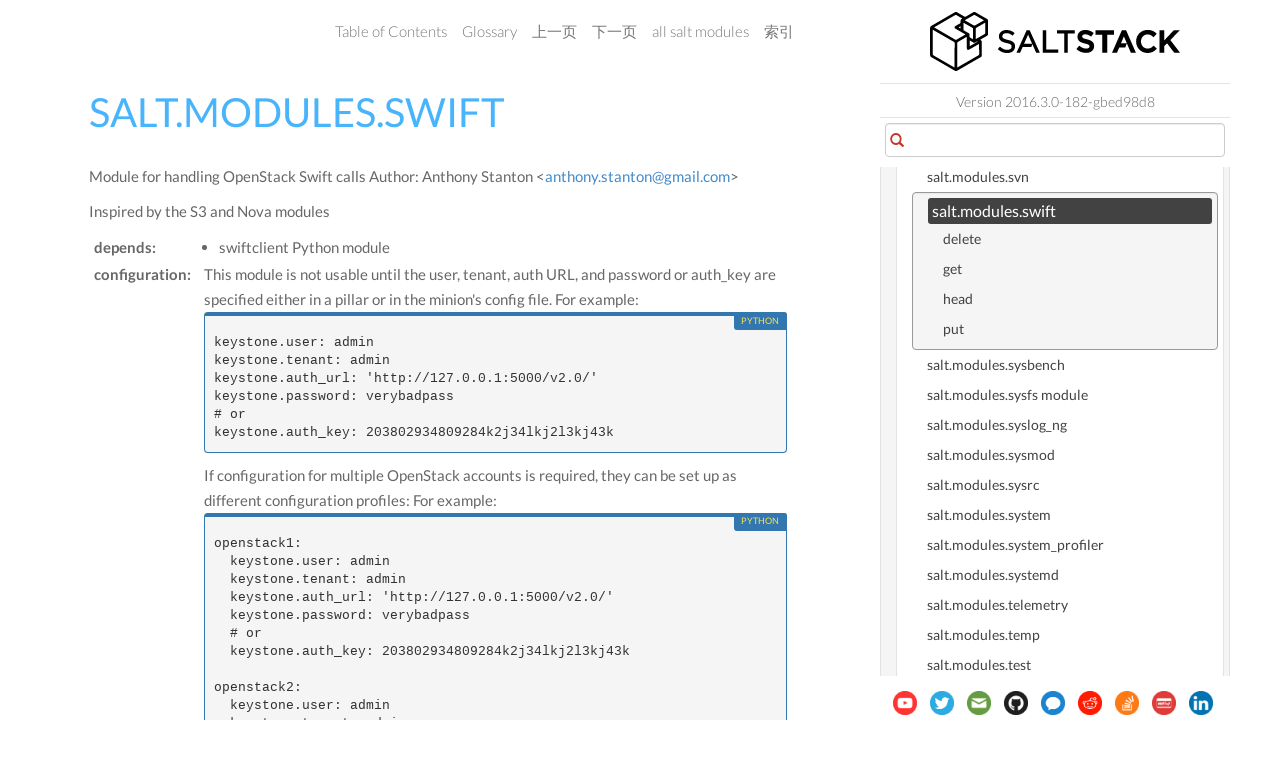

--- FILE ---
content_type: text/html; charset=utf-8
request_url: https://docs.saltstack.cn/ref/modules/all/salt.modules.swift.html
body_size: 7610
content:
<!DOCTYPE html>







<html>
    <head>
        <meta charset="utf-8">
        
        <meta http-equiv="X-UA-Compatible" content="IE=edge,chrome=1">
        <title>salt.modules.swift</title>

        <meta name="description" content="">
        <meta name="viewport" content="width=device-width, initial-scale=1.0">
        <meta name="google-site-verification" content="1Y-ojT3ndjxA9coB77iUDyXPWxeuQ3T4_r0j-QG6QHg" />

        
        <link rel="stylesheet" href="../../../_static/css/core.min.css">
        <link rel="stylesheet" href="../../../_static/css/webhelp.min_v1.4.4.css">
            <link rel="shortcut icon" href="../../../_static/favicon.ico">

        <!--[if lt IE 9]>
        <script src="../../../_static/js/respond.min.js"></script>
        <![endif]-->
        <link rel="top" title="" href="../../../index.html">
        <link rel="up" title="Full list of builtin execution modules" href="index.html">
        <link rel="next" title="salt.modules.sysbench" href="salt.modules.sysbench.html">
        <link rel="prev" title="salt.modules.svn" href="salt.modules.svn.html">
    </head>

    <body class="index">
        <!--[if lt IE 8]>
            <p>You are using an <strong>outdated</strong> browser. Please <a href="http://browsehappy.com/">upgrade your browser.</a></p>
        <![endif]-->
        <div id="wrapper">
            <div id="page-content-wrapper">
                <div class="container-fluid">
                    <div class="row">
                        <div class="col-sm-12 col-md-11 col-md-offset-1 col-lg-10 col-lg-offset-1">
                            <!--start navbar-->
                            <nav class="navbar navbar-default">
                                <div class="navbar-header">
                                    <button type="button" class="pull-left navbar-toggle collapsed" id="menu-toggle"><span class="sr-only">Toggle navigation</span>
                                        <span class="icon-bar"></span>
                                        <span class="icon-bar"></span>
                                        <span class="icon-bar"></span>
                                    </button>
                                    <ul id="header-nav" class="nav navbar-nav">
        <li>
            <a href="../../../contents.html" title="Table of Contents">Table of Contents</a>
            
        </li>
        <li>
            <a href="../../../glossary.html" title="Glossary">Glossary</a>
            
        </li>
        <li>
            <a href="salt.modules.svn.html" title="salt.modules.svn">上一页</a>
            
        </li>
        <li>
            <a href="salt.modules.sysbench.html" title="salt.modules.sysbench">下一页</a>
            
        </li>
        <li>
            <a href="../../../salt-modindex.html" title="Salt Module Index">all salt modules</a>
            
        </li>
        <li>
            <a href="../../../genindex.html" title="总目录">索引</a>
            
        </li> 

                                        

                                        
                                    </ul>
                                </div>
                            </nav>
                            <!--end navbar-->

                            

                            

                            
                            <div class="body-content">
                                
  <div class="section" id="module-salt.modules.swift">
<span id="salt-modules-swift"></span><h1>salt.modules.swift<a class="headerlink" href="#module-salt.modules.swift" title="永久链接至标题">¶</a></h1>
<p>Module for handling OpenStack Swift calls
Author: Anthony Stanton &lt;<a class="reference external" href="mailto:anthony&#46;stanton&#37;&#52;&#48;gmail&#46;com">anthony<span>&#46;</span>stanton<span>&#64;</span>gmail<span>&#46;</span>com</a>&gt;</p>
<p>Inspired by the S3 and Nova modules</p>
<table class="docutils field-list" frame="void" rules="none">
<col class="field-name" />
<col class="field-body" />
<tbody valign="top">
<tr class="field-odd field"><th class="field-name">depends:</th><td class="field-body"><ul class="first simple">
<li>swiftclient Python module</li>
</ul>
</td>
</tr>
<tr class="field-even field"><th class="field-name">configuration:</th><td class="field-body"><p class="first">This module is not usable until the user, tenant, auth URL, and password or auth_key
are specified either in a pillar or in the minion's config file.
For example:</p>
<div class="highlight-python"><div class="highlight"><pre><span></span>keystone.user: admin
keystone.tenant: admin
keystone.auth_url: &#39;http://127.0.0.1:5000/v2.0/&#39;
keystone.password: verybadpass
# or
keystone.auth_key: 203802934809284k2j34lkj2l3kj43k
</pre></div>
</div>
<p>If configuration for multiple OpenStack accounts is required, they can be
set up as different configuration profiles:
For example:</p>
<div class="highlight-python"><div class="highlight"><pre><span></span>openstack1:
  keystone.user: admin
  keystone.tenant: admin
  keystone.auth_url: &#39;http://127.0.0.1:5000/v2.0/&#39;
  keystone.password: verybadpass
  # or
  keystone.auth_key: 203802934809284k2j34lkj2l3kj43k

openstack2:
  keystone.user: admin
  keystone.tenant: admin
  keystone.auth_url: &#39;http://127.0.0.2:5000/v2.0/&#39;
  keystone.password: verybadpass
  # or
  keystone.auth_key: 303802934809284k2j34lkj2l3kj43k
</pre></div>
</div>
<p>With this configuration in place, any of the swift functions can make use of
a configuration profile by declaring it explicitly.
For example:</p>
<div class="highlight-python"><div class="highlight"><pre><span></span>salt &#39;*&#39; swift.get mycontainer myfile /tmp/file profile=openstack1
</pre></div>
</div>
<p class="last">NOTE: For Rackspace cloud files setting keystone.auth_version = 1 is recommended.</p>
</td>
</tr>
</tbody>
</table>
<dl class="function">
<dt id="salt.modules.swift.delete">
<code class="descclassname">salt.modules.swift.</code><code class="descname">delete</code><span class="sig-paren">(</span><em>cont</em>, <em>path=None</em>, <em>profile=None</em><span class="sig-paren">)</span><a class="headerlink" href="#salt.modules.swift.delete" title="永久链接至目标">¶</a></dt>
<dd><p>Delete a container, or delete an object from a container.</p>
<p>CLI Example to delete a container:</p>
<div class="highlight-python"><div class="highlight"><pre><span></span>salt myminion swift.delete mycontainer
</pre></div>
</div>
<p>CLI Example to delete an object from a container:</p>
<div class="highlight-python"><div class="highlight"><pre><span></span>salt myminion swift.delete mycontainer remoteobject
</pre></div>
</div>
</dd></dl>

<dl class="function">
<dt id="salt.modules.swift.get">
<code class="descclassname">salt.modules.swift.</code><code class="descname">get</code><span class="sig-paren">(</span><em>cont=None</em>, <em>path=None</em>, <em>local_file=None</em>, <em>return_bin=False</em>, <em>profile=None</em><span class="sig-paren">)</span><a class="headerlink" href="#salt.modules.swift.get" title="永久链接至目标">¶</a></dt>
<dd><p>List the contents of a container, or return an object from a container. Set
return_bin to True in order to retrieve an object wholesale. Otherwise,
Salt will attempt to parse an XML response.</p>
<p>CLI Example to list containers:</p>
<div class="highlight-bash"><div class="highlight"><pre><span></span>salt myminion swift.get
</pre></div>
</div>
<p>CLI Example to list the contents of a container:</p>
<div class="highlight-bash"><div class="highlight"><pre><span></span>salt myminion swift.get mycontainer
</pre></div>
</div>
<p>CLI Example to return the binary contents of an object:</p>
<div class="highlight-bash"><div class="highlight"><pre><span></span>salt myminion swift.get mycontainer myfile.png <span class="nv">return_bin</span><span class="o">=</span>True
</pre></div>
</div>
<p>CLI Example to save the binary contents of an object to a local file:</p>
<div class="highlight-bash"><div class="highlight"><pre><span></span>salt myminion swift.get mycontainer myfile.png <span class="nv">local_file</span><span class="o">=</span>/tmp/myfile.png
</pre></div>
</div>
</dd></dl>

<dl class="function">
<dt id="salt.modules.swift.head">
<code class="descclassname">salt.modules.swift.</code><code class="descname">head</code><span class="sig-paren">(</span><span class="sig-paren">)</span><a class="headerlink" href="#salt.modules.swift.head" title="永久链接至目标">¶</a></dt>
<dd></dd></dl>

<dl class="function">
<dt id="salt.modules.swift.put">
<code class="descclassname">salt.modules.swift.</code><code class="descname">put</code><span class="sig-paren">(</span><em>cont</em>, <em>path=None</em>, <em>local_file=None</em>, <em>profile=None</em><span class="sig-paren">)</span><a class="headerlink" href="#salt.modules.swift.put" title="永久链接至目标">¶</a></dt>
<dd><p>Create a new container, or upload an object to a container.</p>
<p>CLI Example to create a container:</p>
<div class="highlight-bash"><div class="highlight"><pre><span></span>salt myminion swift.put mycontainer
</pre></div>
</div>
<p>CLI Example to upload an object to a container:</p>
<div class="highlight-bash"><div class="highlight"><pre><span></span>salt myminion swift.put mycontainer remotepath <span class="nv">local_file</span><span class="o">=</span>/path/to/file
</pre></div>
</div>
</dd></dl>

</div>


                            </div>
                            <a href="salt.modules.svn.html"><button data-container="body" data-toggle="tooltip" data-placement="bottom" title="salt.modules.svn" id="prev-button" type="button" class="btn btn-secondary"><span class="glyphicon glyphicon-chevron-left"></span> Previous</button></a>
                            <a href="salt.modules.sysbench.html"><button data-container="body" data-toggle="tooltip" data-placement="bottom" title="salt.modules.sysbench" id="next-button" type="button" class="btn btn-primary">
                                Next <span class="glyphicon glyphicon-chevron-right"></span></button></a>
                        </div>
                    </div>
                    <div class="footer">
                        <hr />

                        
                    </div> <!--end footer-->

                    </div>
                </div>
            <!--start sidebar-->
            <div id="sidebar-wrapper">
            <div id="sidebar-static">

                <a class="ss-logo" href="http://saltstack.com"><img width="250" height="63" class="nolightbox sidebar-logo" src="../../../_static/images/saltstack_logo.svg"></a>

                
                <div class="versions">
                    <p>Version 2016.3.0-182-gbed98d8</p>
                </div>
                

                <div id="search-form" class="inner-addon left-addon">
                    <i class="glyphicon glyphicon-search"></i>
                    <input type="text" class="form-control">
                </div>

            </div> <!--end sidebar-static-->

                <div id="sidebar-nav">
                    
                    
                    
                    <ul class="current">
<li class="toctree-l1"><a class="reference internal" href="../../../index.html">SaltStack</a></li>
<li class="toctree-l1"><a class="reference internal" href="../../../topics/installation/index.html">安装教程</a></li>
<li class="toctree-l1"><a class="reference internal" href="../../../topics/configuration/index.html">Configuring Salt</a></li>
<li class="toctree-l1"><a class="reference internal" href="../../../topics/using_salt.html">Using Salt</a></li>
<li class="toctree-l1"><a class="reference internal" href="../../../topics/execution/index.html">Remote Execution</a></li>
<li class="toctree-l1"><a class="reference internal" href="../../../topics/states/index.html">Configuration Management</a></li>
<li class="toctree-l1"><a class="reference internal" href="../../../topics/event/index.html">Events &amp; Reactor</a></li>
<li class="toctree-l1"><a class="reference internal" href="../../../topics/orchestrate/index.html">Orchestration</a></li>
<li class="toctree-l1"><a class="reference internal" href="../../../topics/ssh/index.html">Salt SSH</a></li>
<li class="toctree-l1"><a class="reference internal" href="../../../topics/cloud/index.html">Salt云端</a></li>
<li class="toctree-l1"><a class="reference internal" href="../../../topics/proxyminion/index.html">Salt Proxy Minion</a></li>
<li class="toctree-l1"><a class="reference internal" href="../../../topics/virt/index.html">Salt Virt</a></li>
<li class="toctree-l1"><a class="reference internal" href="../../cli/index.html">Command Line Reference</a></li>
<li class="toctree-l1 current"><a class="reference internal" href="../../index.html">Salt Module Reference</a><ul class="current">
<li class="toctree-l2"><a class="reference internal" href="../../auth/all/index.html">内建身份认证模块的完整列表</a></li>
<li class="toctree-l2"><a class="reference internal" href="../../beacons/all/index.html">Full list of builtin beacon modules</a></li>
<li class="toctree-l2"><a class="reference internal" href="../../engines/all/index.html">Full list of builtin engine modules</a></li>
<li class="toctree-l2"><a class="reference internal" href="../../file_server/all/index.html">文件服务内置模块的完整列表</a></li>
<li class="toctree-l2"><a class="reference internal" href="../../grains/all/index.html">Full list of builtin grains modules</a></li>
<li class="toctree-l2 current"><a class="reference internal" href="index.html">Full list of builtin execution modules</a><ul class="current">
<li class="toctree-l3"><a class="reference internal" href="salt.modules.pkg.html">salt.modules.pkg</a></li>
<li class="toctree-l3"><a class="reference internal" href="salt.modules.aliases.html">salt.modules.aliases</a></li>
<li class="toctree-l3"><a class="reference internal" href="salt.modules.alternatives.html">salt.modules.alternatives</a></li>
<li class="toctree-l3"><a class="reference internal" href="salt.modules.apache.html">salt.modules.apache</a></li>
<li class="toctree-l3"><a class="reference internal" href="salt.modules.aptpkg.html">salt.modules.aptpkg</a></li>
<li class="toctree-l3"><a class="reference internal" href="salt.modules.archive.html">salt.modules.archive</a></li>
<li class="toctree-l3"><a class="reference internal" href="salt.modules.artifactory.html">salt.modules.artifactory</a></li>
<li class="toctree-l3"><a class="reference internal" href="salt.modules.at.html">salt.modules.at</a></li>
<li class="toctree-l3"><a class="reference internal" href="salt.modules.augeas_cfg.html">salt.modules.augeas_cfg</a></li>
<li class="toctree-l3"><a class="reference internal" href="salt.modules.aws_sqs.html">salt.modules.aws_sqs</a></li>
<li class="toctree-l3"><a class="reference internal" href="salt.modules.bamboohr.html">salt.modules.bamboohr</a></li>
<li class="toctree-l3"><a class="reference internal" href="salt.modules.bcache.html">salt.modules.bcache module</a></li>
<li class="toctree-l3"><a class="reference internal" href="salt.modules.beacons.html">salt.modules.beacons</a></li>
<li class="toctree-l3"><a class="reference internal" href="salt.modules.bigip.html">salt.modules.bigip</a></li>
<li class="toctree-l3"><a class="reference internal" href="salt.modules.blockdev.html">salt.modules.blockdev</a></li>
<li class="toctree-l3"><a class="reference internal" href="salt.modules.bluez.html">salt.modules.bluez</a></li>
<li class="toctree-l3"><a class="reference internal" href="salt.modules.boto_asg.html">salt.modules.boto_asg</a></li>
<li class="toctree-l3"><a class="reference internal" href="salt.modules.boto_cfn.html">salt.modules.boto_cfn</a></li>
<li class="toctree-l3"><a class="reference internal" href="salt.modules.boto_cloudtrail.html">salt.modules.boto_cloudtrail module</a></li>
<li class="toctree-l3"><a class="reference internal" href="salt.modules.boto_cloudwatch.html">salt.modules.boto_cloudwatch</a></li>
<li class="toctree-l3"><a class="reference internal" href="salt.modules.boto_datapipeline.html">salt.modules.boto_datapipeline module</a></li>
<li class="toctree-l3"><a class="reference internal" href="salt.modules.boto_dynamodb.html">salt.modules.boto_dynamodb</a></li>
<li class="toctree-l3"><a class="reference internal" href="salt.modules.boto_ec2.html">salt.modules.boto_ec2</a></li>
<li class="toctree-l3"><a class="reference internal" href="salt.modules.boto_elasticache.html">salt.modules.boto_elasticache</a></li>
<li class="toctree-l3"><a class="reference internal" href="salt.modules.boto_elb.html">salt.modules.boto_elb</a></li>
<li class="toctree-l3"><a class="reference internal" href="salt.modules.boto_iam.html">salt.modules.boto_iam</a></li>
<li class="toctree-l3"><a class="reference internal" href="salt.modules.boto_iot.html">salt.modules.boto_iot module</a></li>
<li class="toctree-l3"><a class="reference internal" href="salt.modules.boto_kms.html">salt.modules.boto_kms</a></li>
<li class="toctree-l3"><a class="reference internal" href="salt.modules.boto_lambda.html">salt.modules.boto_lambda module</a></li>
<li class="toctree-l3"><a class="reference internal" href="salt.modules.boto_rds.html">salt.modules.boto_rds</a></li>
<li class="toctree-l3"><a class="reference internal" href="salt.modules.boto_route53.html">salt.modules.boto_route53</a></li>
<li class="toctree-l3"><a class="reference internal" href="salt.modules.boto_secgroup.html">salt.modules.boto_secgroup</a></li>
<li class="toctree-l3"><a class="reference internal" href="salt.modules.boto_sns.html">salt.modules.boto_sns</a></li>
<li class="toctree-l3"><a class="reference internal" href="salt.modules.boto_sqs.html">salt.modules.boto_sqs</a></li>
<li class="toctree-l3"><a class="reference internal" href="salt.modules.boto_vpc.html">salt.modules.boto_vpc</a></li>
<li class="toctree-l3"><a class="reference internal" href="salt.modules.bower.html">salt.modules.bower</a></li>
<li class="toctree-l3"><a class="reference internal" href="salt.modules.bridge.html">salt.modules.bridge</a></li>
<li class="toctree-l3"><a class="reference internal" href="salt.modules.bsd_shadow.html">salt.modules.bsd_shadow</a></li>
<li class="toctree-l3"><a class="reference internal" href="salt.modules.btrfs.html">salt.modules.btrfs</a></li>
<li class="toctree-l3"><a class="reference internal" href="salt.modules.cabal.html">salt.modules.cabal</a></li>
<li class="toctree-l3"><a class="reference internal" href="salt.modules.cassandra.html">salt.modules.cassandra</a></li>
<li class="toctree-l3"><a class="reference internal" href="salt.modules.cassandra_cql.html">salt.modules.cassandra_cql</a></li>
<li class="toctree-l3"><a class="reference internal" href="salt.modules.chassis.html">salt.modules.chassis</a></li>
<li class="toctree-l3"><a class="reference internal" href="salt.modules.chef.html">salt.modules.chef</a></li>
<li class="toctree-l3"><a class="reference internal" href="salt.modules.chocolatey.html">salt.modules.chocolatey</a></li>
<li class="toctree-l3"><a class="reference internal" href="salt.modules.chronos.html">salt.modules.chronos module</a></li>
<li class="toctree-l3"><a class="reference internal" href="salt.modules.cloud.html">salt.modules.cloud</a></li>
<li class="toctree-l3"><a class="reference internal" href="salt.modules.cmdmod.html">salt.modules.cmdmod</a></li>
<li class="toctree-l3"><a class="reference internal" href="salt.modules.composer.html">salt.modules.composer</a></li>
<li class="toctree-l3"><a class="reference internal" href="salt.modules.config.html">salt.modules.config</a></li>
<li class="toctree-l3"><a class="reference internal" href="salt.modules.consul.html">salt.modules.consul</a></li>
<li class="toctree-l3"><a class="reference internal" href="salt.modules.container_resource.html">salt.modules.container_resource</a></li>
<li class="toctree-l3"><a class="reference internal" href="salt.modules.cp.html">salt.modules.cp</a></li>
<li class="toctree-l3"><a class="reference internal" href="salt.modules.cpan.html">salt.modules.cpan</a></li>
<li class="toctree-l3"><a class="reference internal" href="salt.modules.cron.html">salt.modules.cron</a></li>
<li class="toctree-l3"><a class="reference internal" href="salt.modules.cyg.html">salt.modules.cyg</a></li>
<li class="toctree-l3"><a class="reference internal" href="salt.modules.daemontools.html">salt.modules.daemontools</a></li>
<li class="toctree-l3"><a class="reference internal" href="salt.modules.data.html">salt.modules.data</a></li>
<li class="toctree-l3"><a class="reference internal" href="salt.modules.ddns.html">salt.modules.ddns</a></li>
<li class="toctree-l3"><a class="reference internal" href="salt.modules.deb_apache.html">salt.modules.deb_apache</a></li>
<li class="toctree-l3"><a class="reference internal" href="salt.modules.deb_postgres.html">salt.modules.deb_postgres</a></li>
<li class="toctree-l3"><a class="reference internal" href="salt.modules.debbuild.html">salt.modules.debbuild</a></li>
<li class="toctree-l3"><a class="reference internal" href="salt.modules.debconfmod.html">salt.modules.debconfmod</a></li>
<li class="toctree-l3"><a class="reference internal" href="salt.modules.debian_ip.html">salt.modules.debian_ip</a></li>
<li class="toctree-l3"><a class="reference internal" href="salt.modules.debian_service.html">salt.modules.debian_service</a></li>
<li class="toctree-l3"><a class="reference internal" href="salt.modules.defaults.html">salt.modules.defaults</a></li>
<li class="toctree-l3"><a class="reference internal" href="salt.modules.devmap.html">salt.modules.devmap</a></li>
<li class="toctree-l3"><a class="reference internal" href="salt.modules.dig.html">salt.modules.dig</a></li>
<li class="toctree-l3"><a class="reference internal" href="salt.modules.disk.html">salt.modules.disk</a></li>
<li class="toctree-l3"><a class="reference internal" href="salt.modules.djangomod.html">salt.modules.djangomod</a></li>
<li class="toctree-l3"><a class="reference internal" href="salt.modules.dnsmasq.html">salt.modules.dnsmasq</a></li>
<li class="toctree-l3"><a class="reference internal" href="salt.modules.dnsutil.html">salt.modules.dnsutil</a></li>
<li class="toctree-l3"><a class="reference internal" href="salt.modules.dockercompose.html">salt.modules.dockercompose module</a></li>
<li class="toctree-l3"><a class="reference internal" href="salt.modules.dockerio.html">salt.modules.dockerio</a></li>
<li class="toctree-l3"><a class="reference internal" href="salt.modules.dockerng.html">salt.modules.dockerng</a></li>
<li class="toctree-l3"><a class="reference internal" href="salt.modules.dpkg.html">salt.modules.dpkg</a></li>
<li class="toctree-l3"><a class="reference internal" href="salt.modules.drac.html">salt.modules.drac</a></li>
<li class="toctree-l3"><a class="reference internal" href="salt.modules.dracr.html">salt.modules.dracr</a></li>
<li class="toctree-l3"><a class="reference internal" href="salt.modules.drbd.html">salt.modules.drbd</a></li>
<li class="toctree-l3"><a class="reference internal" href="salt.modules.ebuild.html">salt.modules.ebuild</a></li>
<li class="toctree-l3"><a class="reference internal" href="salt.modules.eix.html">salt.modules.eix</a></li>
<li class="toctree-l3"><a class="reference internal" href="salt.modules.elasticsearch.html">salt.modules.elasticsearch</a></li>
<li class="toctree-l3"><a class="reference internal" href="salt.modules.environ.html">salt.modules.environ</a></li>
<li class="toctree-l3"><a class="reference internal" href="salt.modules.eselect.html">salt.modules.eselect</a></li>
<li class="toctree-l3"><a class="reference internal" href="salt.modules.esxi.html">salt.modules.esxi</a></li>
<li class="toctree-l3"><a class="reference internal" href="salt.modules.etcd_mod.html">salt.modules.etcd_mod</a></li>
<li class="toctree-l3"><a class="reference internal" href="salt.modules.ethtool.html">salt.modules.ethtool module</a></li>
<li class="toctree-l3"><a class="reference internal" href="salt.modules.event.html">salt.modules.event</a></li>
<li class="toctree-l3"><a class="reference internal" href="salt.modules.extfs.html">salt.modules.extfs</a></li>
<li class="toctree-l3"><a class="reference internal" href="salt.modules.file.html">salt.modules.file</a></li>
<li class="toctree-l3"><a class="reference internal" href="salt.modules.firewalld.html">salt.modules.firewalld</a></li>
<li class="toctree-l3"><a class="reference internal" href="salt.modules.freebsd_sysctl.html">salt.modules.freebsd_sysctl</a></li>
<li class="toctree-l3"><a class="reference internal" href="salt.modules.freebsdjail.html">salt.modules.freebsdjail</a></li>
<li class="toctree-l3"><a class="reference internal" href="salt.modules.freebsdkmod.html">salt.modules.freebsdkmod</a></li>
<li class="toctree-l3"><a class="reference internal" href="salt.modules.freebsdpkg.html">salt.modules.freebsdpkg</a></li>
<li class="toctree-l3"><a class="reference internal" href="salt.modules.freebsdports.html">salt.modules.freebsdports</a></li>
<li class="toctree-l3"><a class="reference internal" href="salt.modules.freebsdservice.html">salt.modules.freebsdservice</a></li>
<li class="toctree-l3"><a class="reference internal" href="salt.modules.gem.html">salt.modules.gem</a></li>
<li class="toctree-l3"><a class="reference internal" href="salt.modules.genesis.html">salt.modules.genesis</a></li>
<li class="toctree-l3"><a class="reference internal" href="salt.modules.gentoo_service.html">salt.modules.gentoo_service</a></li>
<li class="toctree-l3"><a class="reference internal" href="salt.modules.gentoolkitmod.html">salt.modules.gentoolkitmod</a></li>
<li class="toctree-l3"><a class="reference internal" href="salt.modules.git.html">salt.modules.git</a></li>
<li class="toctree-l3"><a class="reference internal" href="salt.modules.github.html">salt.modules.github module</a></li>
<li class="toctree-l3"><a class="reference internal" href="salt.modules.glance.html">salt.modules.glance</a></li>
<li class="toctree-l3"><a class="reference internal" href="salt.modules.glusterfs.html">salt.modules.glusterfs</a></li>
<li class="toctree-l3"><a class="reference internal" href="salt.modules.gnomedesktop.html">salt.modules.gnomedesktop</a></li>
<li class="toctree-l3"><a class="reference internal" href="salt.modules.gpg.html">salt.modules.gpg</a></li>
<li class="toctree-l3"><a class="reference internal" href="salt.modules.grains.html">salt.modules.grains</a></li>
<li class="toctree-l3"><a class="reference internal" href="salt.modules.groupadd.html">salt.modules.groupadd</a></li>
<li class="toctree-l3"><a class="reference internal" href="salt.modules.grub_legacy.html">salt.modules.grub_legacy</a></li>
<li class="toctree-l3"><a class="reference internal" href="salt.modules.guestfs.html">salt.modules.guestfs</a></li>
<li class="toctree-l3"><a class="reference internal" href="salt.modules.hadoop.html">salt.modules.hadoop</a></li>
<li class="toctree-l3"><a class="reference internal" href="salt.modules.haproxyconn.html">salt.modules.haproxyconn</a></li>
<li class="toctree-l3"><a class="reference internal" href="salt.modules.hashutil.html">salt.modules.hashutil</a></li>
<li class="toctree-l3"><a class="reference internal" href="salt.modules.hg.html">salt.modules.hg</a></li>
<li class="toctree-l3"><a class="reference internal" href="salt.modules.hipchat.html">salt.modules.hipchat</a></li>
<li class="toctree-l3"><a class="reference internal" href="salt.modules.hosts.html">salt.modules.hosts</a></li>
<li class="toctree-l3"><a class="reference internal" href="salt.modules.htpasswd.html">salt.modules.htpasswd</a></li>
<li class="toctree-l3"><a class="reference internal" href="salt.modules.http.html">salt.modules.http</a></li>
<li class="toctree-l3"><a class="reference internal" href="salt.modules.ifttt.html">salt.modules.ifttt</a></li>
<li class="toctree-l3"><a class="reference internal" href="salt.modules.ilo.html">salt.modules.ilo</a></li>
<li class="toctree-l3"><a class="reference internal" href="salt.modules.img.html">salt.modules.img</a></li>
<li class="toctree-l3"><a class="reference internal" href="salt.modules.incron.html">salt.modules.incron</a></li>
<li class="toctree-l3"><a class="reference internal" href="salt.modules.influx.html">salt.modules.influx</a></li>
<li class="toctree-l3"><a class="reference internal" href="salt.modules.ini_manage.html">salt.modules.ini_manage</a></li>
<li class="toctree-l3"><a class="reference internal" href="salt.modules.inspectlib.html">salt.modules.inspectlib package</a></li>
<li class="toctree-l3"><a class="reference internal" href="salt.modules.introspect.html">salt.modules.introspect</a></li>
<li class="toctree-l3"><a class="reference internal" href="salt.modules.ipmi.html">salt.modules.ipmi</a></li>
<li class="toctree-l3"><a class="reference internal" href="salt.modules.ipset.html">salt.modules.ipset</a></li>
<li class="toctree-l3"><a class="reference internal" href="salt.modules.iptables.html">salt.modules.iptables</a></li>
<li class="toctree-l3"><a class="reference internal" href="salt.modules.iwtools.html">salt.modules.iwtools module</a></li>
<li class="toctree-l3"><a class="reference internal" href="salt.modules.jboss7.html">salt.modules.jboss7</a></li>
<li class="toctree-l3"><a class="reference internal" href="salt.modules.jboss7_cli.html">salt.modules.jboss7_cli</a></li>
<li class="toctree-l3"><a class="reference internal" href="salt.modules.jenkins.html">salt.modules.jenkins module</a></li>
<li class="toctree-l3"><a class="reference internal" href="salt.modules.junos.html">salt.modules.junos</a></li>
<li class="toctree-l3"><a class="reference internal" href="salt.modules.kerberos.html">salt.modules.kerberos</a></li>
<li class="toctree-l3"><a class="reference internal" href="salt.modules.key.html">salt.modules.key</a></li>
<li class="toctree-l3"><a class="reference internal" href="salt.modules.keyboard.html">salt.modules.keyboard</a></li>
<li class="toctree-l3"><a class="reference internal" href="salt.modules.keystone.html">salt.modules.keystone</a></li>
<li class="toctree-l3"><a class="reference internal" href="salt.modules.kmod.html">salt.modules.kmod</a></li>
<li class="toctree-l3"><a class="reference internal" href="salt.modules.launchctl.html">salt.modules.launchctl</a></li>
<li class="toctree-l3"><a class="reference internal" href="salt.modules.layman.html">salt.modules.layman</a></li>
<li class="toctree-l3"><a class="reference internal" href="salt.modules.ldap3.html">salt.modules.ldap3</a></li>
<li class="toctree-l3"><a class="reference internal" href="salt.modules.ldapmod.html">salt.modules.ldapmod</a></li>
<li class="toctree-l3"><a class="reference internal" href="salt.modules.linux_acl.html">salt.modules.linux_acl</a></li>
<li class="toctree-l3"><a class="reference internal" href="salt.modules.linux_ip.html">salt.modules.linux_ip module</a></li>
<li class="toctree-l3"><a class="reference internal" href="salt.modules.linux_lvm.html">salt.modules.linux_lvm</a></li>
<li class="toctree-l3"><a class="reference internal" href="salt.modules.linux_sysctl.html">salt.modules.linux_sysctl</a></li>
<li class="toctree-l3"><a class="reference internal" href="salt.modules.localemod.html">salt.modules.localemod</a></li>
<li class="toctree-l3"><a class="reference internal" href="salt.modules.locate.html">salt.modules.locate</a></li>
<li class="toctree-l3"><a class="reference internal" href="salt.modules.logadm.html">salt.modules.logadm</a></li>
<li class="toctree-l3"><a class="reference internal" href="salt.modules.logrotate.html">salt.modules.logrotate</a></li>
<li class="toctree-l3"><a class="reference internal" href="salt.modules.lvs.html">salt.modules.lvs</a></li>
<li class="toctree-l3"><a class="reference internal" href="salt.modules.lxc.html">salt.modules.lxc</a></li>
<li class="toctree-l3"><a class="reference internal" href="salt.modules.mac_group.html">salt.modules.mac_group</a></li>
<li class="toctree-l3"><a class="reference internal" href="salt.modules.mac_shadow.html">salt.modules.mac_shadow module</a></li>
<li class="toctree-l3"><a class="reference internal" href="salt.modules.mac_softwareupdate.html">salt.modules.mac_softwareupdate module</a></li>
<li class="toctree-l3"><a class="reference internal" href="salt.modules.mac_user.html">salt.modules.mac_user</a></li>
<li class="toctree-l3"><a class="reference internal" href="salt.modules.makeconf.html">salt.modules.makeconf</a></li>
<li class="toctree-l3"><a class="reference internal" href="salt.modules.marathon.html">salt.modules.marathon module</a></li>
<li class="toctree-l3"><a class="reference internal" href="salt.modules.match.html">salt.modules.match</a></li>
<li class="toctree-l3"><a class="reference internal" href="salt.modules.mdadm.html">salt.modules.mdadm</a></li>
<li class="toctree-l3"><a class="reference internal" href="salt.modules.mdata.html">salt.modules.mdata</a></li>
<li class="toctree-l3"><a class="reference internal" href="salt.modules.memcached.html">salt.modules.memcached</a></li>
<li class="toctree-l3"><a class="reference internal" href="salt.modules.mine.html">salt.modules.mine</a></li>
<li class="toctree-l3"><a class="reference internal" href="salt.modules.minion.html">salt.modules.minion module</a></li>
<li class="toctree-l3"><a class="reference internal" href="salt.modules.mod_random.html">salt.modules.mod_random</a></li>
<li class="toctree-l3"><a class="reference internal" href="salt.modules.modjk.html">salt.modules.modjk</a></li>
<li class="toctree-l3"><a class="reference internal" href="salt.modules.mongodb.html">salt.modules.mongodb</a></li>
<li class="toctree-l3"><a class="reference internal" href="salt.modules.monit.html">salt.modules.monit</a></li>
<li class="toctree-l3"><a class="reference internal" href="salt.modules.moosefs.html">salt.modules.moosefs</a></li>
<li class="toctree-l3"><a class="reference internal" href="salt.modules.mount.html">salt.modules.mount</a></li>
<li class="toctree-l3"><a class="reference internal" href="salt.modules.mssql.html">salt.modules.mssql</a></li>
<li class="toctree-l3"><a class="reference internal" href="salt.modules.munin.html">salt.modules.munin</a></li>
<li class="toctree-l3"><a class="reference internal" href="salt.modules.mysql.html">salt.modules.mysql</a></li>
<li class="toctree-l3"><a class="reference internal" href="salt.modules.nacl.html">salt.modules.nacl</a></li>
<li class="toctree-l3"><a class="reference internal" href="salt.modules.nagios.html">salt.modules.nagios</a></li>
<li class="toctree-l3"><a class="reference internal" href="salt.modules.nagios_rpc.html">salt.modules.nagios_rpc</a></li>
<li class="toctree-l3"><a class="reference internal" href="salt.modules.napalm_network.html">salt.modules.napalm_network module</a></li>
<li class="toctree-l3"><a class="reference internal" href="salt.modules.netaddress.html">salt.modules.netaddress</a></li>
<li class="toctree-l3"><a class="reference internal" href="salt.modules.netbsd_sysctl.html">salt.modules.netbsd_sysctl</a></li>
<li class="toctree-l3"><a class="reference internal" href="salt.modules.netbsdservice.html">salt.modules.netbsdservice</a></li>
<li class="toctree-l3"><a class="reference internal" href="salt.modules.netscaler.html">salt.modules.netscaler</a></li>
<li class="toctree-l3"><a class="reference internal" href="salt.modules.network.html">salt.modules.network</a></li>
<li class="toctree-l3"><a class="reference internal" href="salt.modules.neutron.html">salt.modules.neutron</a></li>
<li class="toctree-l3"><a class="reference internal" href="salt.modules.nfs3.html">salt.modules.nfs3</a></li>
<li class="toctree-l3"><a class="reference internal" href="salt.modules.nftables.html">salt.modules.nftables</a></li>
<li class="toctree-l3"><a class="reference internal" href="salt.modules.nginx.html">salt.modules.nginx</a></li>
<li class="toctree-l3"><a class="reference internal" href="salt.modules.node.html">salt.modules.node</a></li>
<li class="toctree-l3"><a class="reference internal" href="salt.modules.nova.html">salt.modules.nova</a></li>
<li class="toctree-l3"><a class="reference internal" href="salt.modules.npm.html">salt.modules.npm</a></li>
<li class="toctree-l3"><a class="reference internal" href="salt.modules.nspawn.html">salt.modules.nspawn</a></li>
<li class="toctree-l3"><a class="reference internal" href="salt.modules.omapi.html">salt.modules.omapi</a></li>
<li class="toctree-l3"><a class="reference internal" href="salt.modules.openbsd_sysctl.html">salt.modules.openbsd_sysctl</a></li>
<li class="toctree-l3"><a class="reference internal" href="salt.modules.openbsdpkg.html">salt.modules.openbsdpkg</a></li>
<li class="toctree-l3"><a class="reference internal" href="salt.modules.openbsdrcctl.html">salt.modules.openbsdrcctl</a></li>
<li class="toctree-l3"><a class="reference internal" href="salt.modules.openbsdservice.html">salt.modules.openbsdservice</a></li>
<li class="toctree-l3"><a class="reference internal" href="salt.modules.openstack_config.html">salt.modules.openstack_config</a></li>
<li class="toctree-l3"><a class="reference internal" href="salt.modules.openvswitch.html">salt.modules.openvswitch module</a></li>
<li class="toctree-l3"><a class="reference internal" href="salt.modules.opkg.html">salt.modules.opkg module</a></li>
<li class="toctree-l3"><a class="reference internal" href="salt.modules.oracle.html">salt.modules.oracle</a></li>
<li class="toctree-l3"><a class="reference internal" href="salt.modules.osquery.html">salt.modules.osquery</a></li>
<li class="toctree-l3"><a class="reference internal" href="salt.modules.pacman.html">salt.modules.pacman</a></li>
<li class="toctree-l3"><a class="reference internal" href="salt.modules.pagerduty.html">salt.modules.pagerduty</a></li>
<li class="toctree-l3"><a class="reference internal" href="salt.modules.pagerduty_util.html">salt.modules.pagerduty_util</a></li>
<li class="toctree-l3"><a class="reference internal" href="salt.modules.pam.html">salt.modules.pam</a></li>
<li class="toctree-l3"><a class="reference internal" href="salt.modules.parted.html">salt.modules.parted</a></li>
<li class="toctree-l3"><a class="reference internal" href="salt.modules.pecl.html">salt.modules.pecl</a></li>
<li class="toctree-l3"><a class="reference internal" href="salt.modules.philips_hue.html">salt.modules.philips_hue module</a></li>
<li class="toctree-l3"><a class="reference internal" href="salt.modules.pillar.html">salt.modules.pillar</a></li>
<li class="toctree-l3"><a class="reference internal" href="salt.modules.pip.html">salt.modules.pip</a></li>
<li class="toctree-l3"><a class="reference internal" href="salt.modules.pkg_resource.html">salt.modules.pkg_resource</a></li>
<li class="toctree-l3"><a class="reference internal" href="salt.modules.pkgin.html">salt.modules.pkgin</a></li>
<li class="toctree-l3"><a class="reference internal" href="salt.modules.pkgng.html">salt.modules.pkgng</a></li>
<li class="toctree-l3"><a class="reference internal" href="salt.modules.pkgutil.html">salt.modules.pkgutil</a></li>
<li class="toctree-l3"><a class="reference internal" href="salt.modules.portage_config.html">salt.modules.portage_config</a></li>
<li class="toctree-l3"><a class="reference internal" href="salt.modules.postfix.html">salt.modules.postfix</a></li>
<li class="toctree-l3"><a class="reference internal" href="salt.modules.postgres.html">salt.modules.postgres</a></li>
<li class="toctree-l3"><a class="reference internal" href="salt.modules.poudriere.html">salt.modules.poudriere</a></li>
<li class="toctree-l3"><a class="reference internal" href="salt.modules.powerpath.html">salt.modules.powerpath</a></li>
<li class="toctree-l3"><a class="reference internal" href="salt.modules.ps.html">salt.modules.ps</a></li>
<li class="toctree-l3"><a class="reference internal" href="salt.modules.publish.html">salt.modules.publish</a></li>
<li class="toctree-l3"><a class="reference internal" href="salt.modules.puppet.html">salt.modules.puppet</a></li>
<li class="toctree-l3"><a class="reference internal" href="salt.modules.pushbullet.html">salt.modules.pushbullet module</a></li>
<li class="toctree-l3"><a class="reference internal" href="salt.modules.pushover_notify.html">salt.modules.pushover_notify</a></li>
<li class="toctree-l3"><a class="reference internal" href="salt.modules.pw_group.html">salt.modules.pw_group</a></li>
<li class="toctree-l3"><a class="reference internal" href="salt.modules.pw_user.html">salt.modules.pw_user</a></li>
<li class="toctree-l3"><a class="reference internal" href="salt.modules.pyenv.html">salt.modules.pyenv</a></li>
<li class="toctree-l3"><a class="reference internal" href="salt.modules.qemu_img.html">salt.modules.qemu_img</a></li>
<li class="toctree-l3"><a class="reference internal" href="salt.modules.qemu_nbd.html">salt.modules.qemu_nbd</a></li>
<li class="toctree-l3"><a class="reference internal" href="salt.modules.quota.html">salt.modules.quota</a></li>
<li class="toctree-l3"><a class="reference internal" href="salt.modules.rabbitmq.html">salt.modules.rabbitmq</a></li>
<li class="toctree-l3"><a class="reference internal" href="salt.modules.raet_publish.html">salt.modules.raet_publish</a></li>
<li class="toctree-l3"><a class="reference internal" href="salt.modules.rallydev.html">salt.modules.rallydev</a></li>
<li class="toctree-l3"><a class="reference internal" href="salt.modules.random_org.html">salt.modules.random_org</a></li>
<li class="toctree-l3"><a class="reference internal" href="salt.modules.rbenv.html">salt.modules.rbenv</a></li>
<li class="toctree-l3"><a class="reference internal" href="salt.modules.rdp.html">salt.modules.rdp</a></li>
<li class="toctree-l3"><a class="reference internal" href="salt.modules.redismod.html">salt.modules.redis</a></li>
<li class="toctree-l3"><a class="reference internal" href="salt.modules.reg.html">salt.modules.reg</a></li>
<li class="toctree-l3"><a class="reference internal" href="salt.modules.rest_package.html">salt.modules.rest_package</a></li>
<li class="toctree-l3"><a class="reference internal" href="salt.modules.rest_service.html">salt.modules.rest_service</a></li>
<li class="toctree-l3"><a class="reference internal" href="salt.modules.restartcheck.html">salt.modules.restartcheck module</a></li>
<li class="toctree-l3"><a class="reference internal" href="salt.modules.ret.html">salt.modules.ret</a></li>
<li class="toctree-l3"><a class="reference internal" href="salt.modules.rh_ip.html">salt.modules.rh_ip</a></li>
<li class="toctree-l3"><a class="reference internal" href="salt.modules.rh_service.html">salt.modules.rh_service</a></li>
<li class="toctree-l3"><a class="reference internal" href="salt.modules.riak.html">salt.modules.riak</a></li>
<li class="toctree-l3"><a class="reference internal" href="salt.modules.rpm.html">salt.modules.rpm</a></li>
<li class="toctree-l3"><a class="reference internal" href="salt.modules.rpmbuild.html">salt.modules.rpmbuild</a></li>
<li class="toctree-l3"><a class="reference internal" href="salt.modules.rsync.html">salt.modules.rsync</a></li>
<li class="toctree-l3"><a class="reference internal" href="salt.modules.runit.html">salt.modules.runit</a></li>
<li class="toctree-l3"><a class="reference internal" href="salt.modules.rvm.html">salt.modules.rvm</a></li>
<li class="toctree-l3"><a class="reference internal" href="salt.modules.s3.html">salt.modules.s3</a></li>
<li class="toctree-l3"><a class="reference internal" href="salt.modules.s6.html">salt.modules.s6 module</a></li>
<li class="toctree-l3"><a class="reference internal" href="salt.modules.salt_proxy.html">salt.modules.salt_proxy module</a></li>
<li class="toctree-l3"><a class="reference internal" href="salt.modules.saltcloudmod.html">salt.modules.saltcloudmod</a></li>
<li class="toctree-l3"><a class="reference internal" href="salt.modules.saltutil.html">salt.modules.saltutil</a></li>
<li class="toctree-l3"><a class="reference internal" href="salt.modules.schedule.html">salt.modules.schedule</a></li>
<li class="toctree-l3"><a class="reference internal" href="salt.modules.scsi.html">salt.modules.scsi</a></li>
<li class="toctree-l3"><a class="reference internal" href="salt.modules.sdb.html">salt.modules.sdb</a></li>
<li class="toctree-l3"><a class="reference internal" href="salt.modules.seed.html">salt.modules.seed</a></li>
<li class="toctree-l3"><a class="reference internal" href="salt.modules.selinux.html">salt.modules.selinux</a></li>
<li class="toctree-l3"><a class="reference internal" href="salt.modules.sensors.html">salt.modules.sensors</a></li>
<li class="toctree-l3"><a class="reference internal" href="salt.modules.serverdensity_device.html">salt.modules.serverdensity_device</a></li>
<li class="toctree-l3"><a class="reference internal" href="salt.modules.service.html">salt.modules.service</a></li>
<li class="toctree-l3"><a class="reference internal" href="salt.modules.shadow.html">salt.modules.shadow</a></li>
<li class="toctree-l3"><a class="reference internal" href="salt.modules.slack_notify.html">salt.modules.slack_notify</a></li>
<li class="toctree-l3"><a class="reference internal" href="salt.modules.slsutil.html">salt.modules.slsutil</a></li>
<li class="toctree-l3"><a class="reference internal" href="salt.modules.smartos_imgadm.html">salt.modules.smartos_imgadm</a></li>
<li class="toctree-l3"><a class="reference internal" href="salt.modules.smartos_virt.html">salt.modules.smartos_virt</a></li>
<li class="toctree-l3"><a class="reference internal" href="salt.modules.smartos_vmadm.html">salt.modules.smartos_vmadm</a></li>
<li class="toctree-l3"><a class="reference internal" href="salt.modules.smbios.html">salt.modules.smbios</a></li>
<li class="toctree-l3"><a class="reference internal" href="salt.modules.smf.html">salt.modules.smf</a></li>
<li class="toctree-l3"><a class="reference internal" href="salt.modules.smtp.html">salt.modules.smtp</a></li>
<li class="toctree-l3"><a class="reference internal" href="salt.modules.solaris_fmadm.html">salt.modules.solaris_fmadm</a></li>
<li class="toctree-l3"><a class="reference internal" href="salt.modules.solaris_group.html">salt.modules.solaris_group</a></li>
<li class="toctree-l3"><a class="reference internal" href="salt.modules.solaris_shadow.html">salt.modules.solaris_shadow</a></li>
<li class="toctree-l3"><a class="reference internal" href="salt.modules.solaris_system.html">salt.modules.solaris_system</a></li>
<li class="toctree-l3"><a class="reference internal" href="salt.modules.solaris_user.html">salt.modules.solaris_user</a></li>
<li class="toctree-l3"><a class="reference internal" href="salt.modules.solarisips.html">salt.modules.solarisips</a></li>
<li class="toctree-l3"><a class="reference internal" href="salt.modules.solarispkg.html">salt.modules.solarispkg</a></li>
<li class="toctree-l3"><a class="reference internal" href="salt.modules.solr.html">salt.modules.solr</a></li>
<li class="toctree-l3"><a class="reference internal" href="salt.modules.splunk.html">salt.modules.splunk</a></li>
<li class="toctree-l3"><a class="reference internal" href="salt.modules.splunk_search.html">salt.modules.splunk_search</a></li>
<li class="toctree-l3"><a class="reference internal" href="salt.modules.sqlite3.html">salt.modules.sqlite3</a></li>
<li class="toctree-l3"><a class="reference internal" href="salt.modules.ssh.html">salt.modules.ssh</a></li>
<li class="toctree-l3"><a class="reference internal" href="salt.modules.ssh_package.html">salt.modules.ssh_package module</a></li>
<li class="toctree-l3"><a class="reference internal" href="salt.modules.ssh_service.html">salt.modules.ssh_service module</a></li>
<li class="toctree-l3"><a class="reference internal" href="salt.modules.state.html">salt.modules.state</a></li>
<li class="toctree-l3"><a class="reference internal" href="salt.modules.status.html">salt.modules.status</a></li>
<li class="toctree-l3"><a class="reference internal" href="salt.modules.stormpath.html">salt.modules.stormpath</a></li>
<li class="toctree-l3"><a class="reference internal" href="salt.modules.supervisord.html">salt.modules.supervisord</a></li>
<li class="toctree-l3"><a class="reference internal" href="salt.modules.svn.html">salt.modules.svn</a></li>
<li class="toctree-l3 current"><a class="current reference internal" href="">salt.modules.swift</a></li>
<li class="toctree-l3"><a class="reference internal" href="salt.modules.sysbench.html">salt.modules.sysbench</a></li>
<li class="toctree-l3"><a class="reference internal" href="salt.modules.sysfs.html">salt.modules.sysfs module</a></li>
<li class="toctree-l3"><a class="reference internal" href="salt.modules.syslog_ng.html">salt.modules.syslog_ng</a></li>
<li class="toctree-l3"><a class="reference internal" href="salt.modules.sysmod.html">salt.modules.sysmod</a></li>
<li class="toctree-l3"><a class="reference internal" href="salt.modules.sysrc.html">salt.modules.sysrc</a></li>
<li class="toctree-l3"><a class="reference internal" href="salt.modules.system.html">salt.modules.system</a></li>
<li class="toctree-l3"><a class="reference internal" href="salt.modules.system_profiler.html">salt.modules.system_profiler</a></li>
<li class="toctree-l3"><a class="reference internal" href="salt.modules.systemd.html">salt.modules.systemd</a></li>
<li class="toctree-l3"><a class="reference internal" href="salt.modules.telemetry.html">salt.modules.telemetry</a></li>
<li class="toctree-l3"><a class="reference internal" href="salt.modules.temp.html">salt.modules.temp</a></li>
<li class="toctree-l3"><a class="reference internal" href="salt.modules.test.html">salt.modules.test</a></li>
<li class="toctree-l3"><a class="reference internal" href="salt.modules.test_virtual.html">salt.modules.test_virtual</a></li>
<li class="toctree-l3"><a class="reference internal" href="salt.modules.timezone.html">salt.modules.timezone</a></li>
<li class="toctree-l3"><a class="reference internal" href="salt.modules.tls.html">salt.modules.tls</a></li>
<li class="toctree-l3"><a class="reference internal" href="salt.modules.tomcat.html">salt.modules.tomcat</a></li>
<li class="toctree-l3"><a class="reference internal" href="salt.modules.trafficserver.html">salt.modules.trafficserver</a></li>
<li class="toctree-l3"><a class="reference internal" href="salt.modules.tuned.html">salt.modules.tuned</a></li>
<li class="toctree-l3"><a class="reference internal" href="salt.modules.twilio_notify.html">salt.modules.twilio_notify</a></li>
<li class="toctree-l3"><a class="reference internal" href="salt.modules.udev.html">salt.modules.udev</a></li>
<li class="toctree-l3"><a class="reference internal" href="salt.modules.upstart.html">salt.modules.upstart</a></li>
<li class="toctree-l3"><a class="reference internal" href="salt.modules.uptime.html">salt.modules.uptime</a></li>
<li class="toctree-l3"><a class="reference internal" href="salt.modules.useradd.html">salt.modules.useradd</a></li>
<li class="toctree-l3"><a class="reference internal" href="salt.modules.uwsgi.html">salt.modules.uwsgi</a></li>
<li class="toctree-l3"><a class="reference internal" href="salt.modules.varnish.html">salt.modules.varnish</a></li>
<li class="toctree-l3"><a class="reference internal" href="salt.modules.vbox_guest.html">salt.modules.vbox_guest</a></li>
<li class="toctree-l3"><a class="reference internal" href="salt.modules.vboxmanage.html">salt.modules.vboxmanage module</a></li>
<li class="toctree-l3"><a class="reference internal" href="salt.modules.victorops.html">salt.modules.victorops</a></li>
<li class="toctree-l3"><a class="reference internal" href="salt.modules.virt.html">salt.modules.virt</a></li>
<li class="toctree-l3"><a class="reference internal" href="salt.modules.virtualenv_mod.html">salt.modules.virtualenv</a></li>
<li class="toctree-l3"><a class="reference internal" href="salt.modules.vsphere.html">salt.modules.vsphere</a></li>
<li class="toctree-l3"><a class="reference internal" href="salt.modules.win_autoruns.html">salt.modules.win_autoruns</a></li>
<li class="toctree-l3"><a class="reference internal" href="salt.modules.win_dacl.html">salt.modules.win_dacl</a></li>
<li class="toctree-l3"><a class="reference internal" href="salt.modules.win_disk.html">salt.modules.win_disk</a></li>
<li class="toctree-l3"><a class="reference internal" href="salt.modules.win_dns_client.html">salt.modules.win_dns_client</a></li>
<li class="toctree-l3"><a class="reference internal" href="salt.modules.win_dsc.html">salt.modules.win_dsc</a></li>
<li class="toctree-l3"><a class="reference internal" href="salt.modules.win_file.html">salt.modules.win_file</a></li>
<li class="toctree-l3"><a class="reference internal" href="salt.modules.win_firewall.html">salt.modules.win_firewall</a></li>
<li class="toctree-l3"><a class="reference internal" href="salt.modules.win_groupadd.html">salt.modules.win_groupadd</a></li>
<li class="toctree-l3"><a class="reference internal" href="salt.modules.win_iis.html">salt.modules.win_iis module</a></li>
<li class="toctree-l3"><a class="reference internal" href="salt.modules.win_ip.html">salt.modules.win_ip</a></li>
<li class="toctree-l3"><a class="reference internal" href="salt.modules.win_network.html">salt.modules.win_network</a></li>
<li class="toctree-l3"><a class="reference internal" href="salt.modules.win_ntp.html">salt.modules.win_ntp</a></li>
<li class="toctree-l3"><a class="reference internal" href="salt.modules.win_path.html">salt.modules.win_path</a></li>
<li class="toctree-l3"><a class="reference internal" href="salt.modules.win_pkg.html">salt.modules.win_pkg</a></li>
<li class="toctree-l3"><a class="reference internal" href="salt.modules.win_powercfg.html">salt.modules.win_powercfg</a></li>
<li class="toctree-l3"><a class="reference internal" href="salt.modules.win_repo.html">salt.modules.win_repo</a></li>
<li class="toctree-l3"><a class="reference internal" href="salt.modules.win_servermanager.html">salt.modules.win_servermanager</a></li>
<li class="toctree-l3"><a class="reference internal" href="salt.modules.win_service.html">salt.modules.win_service</a></li>
<li class="toctree-l3"><a class="reference internal" href="salt.modules.win_shadow.html">salt.modules.win_shadow</a></li>
<li class="toctree-l3"><a class="reference internal" href="salt.modules.win_status.html">salt.modules.win_status</a></li>
<li class="toctree-l3"><a class="reference internal" href="salt.modules.win_system.html">salt.modules.win_system</a></li>
<li class="toctree-l3"><a class="reference internal" href="salt.modules.win_task.html">salt.modules.win_task module</a></li>
<li class="toctree-l3"><a class="reference internal" href="salt.modules.win_timezone.html">salt.modules.win_timezone</a></li>
<li class="toctree-l3"><a class="reference internal" href="salt.modules.win_update.html">salt.modules.win_update</a></li>
<li class="toctree-l3"><a class="reference internal" href="salt.modules.win_useradd.html">salt.modules.win_useradd</a></li>
<li class="toctree-l3"><a class="reference internal" href="salt.modules.win_wua.html">salt.modules.win_wua</a></li>
<li class="toctree-l3"><a class="reference internal" href="salt.modules.x509.html">salt.modules.x509</a></li>
<li class="toctree-l3"><a class="reference internal" href="salt.modules.xapi.html">salt.modules.xapi</a></li>
<li class="toctree-l3"><a class="reference internal" href="salt.modules.xfs.html">salt.modules.xfs</a></li>
<li class="toctree-l3"><a class="reference internal" href="salt.modules.xmpp.html">salt.modules.xmpp</a></li>
<li class="toctree-l3"><a class="reference internal" href="salt.modules.yumpkg.html">salt.modules.yumpkg</a></li>
<li class="toctree-l3"><a class="reference internal" href="salt.modules.zabbix.html">salt.modules.zabbix module</a></li>
<li class="toctree-l3"><a class="reference internal" href="salt.modules.zcbuildout.html">salt.modules.zcbuildout</a></li>
<li class="toctree-l3"><a class="reference internal" href="salt.modules.zenoss.html">salt.modules.zenoss</a></li>
<li class="toctree-l3"><a class="reference internal" href="salt.modules.zfs.html">salt.modules.zfs</a></li>
<li class="toctree-l3"><a class="reference internal" href="salt.modules.zk_concurrency.html">salt.modules.zk_concurrency</a></li>
<li class="toctree-l3"><a class="reference internal" href="salt.modules.znc.html">salt.modules.znc</a></li>
<li class="toctree-l3"><a class="reference internal" href="salt.modules.zpool.html">salt.modules.zpool</a></li>
<li class="toctree-l3"><a class="reference internal" href="salt.modules.zypper.html">salt.modules.zypper</a></li>
</ul>
</li>
<li class="toctree-l2"><a class="reference internal" href="../../netapi/all/index.html">Full list of netapi modules</a></li>
<li class="toctree-l2"><a class="reference internal" href="../../output/all/index.html">完整的内置输出模块的列表</a></li>
<li class="toctree-l2"><a class="reference internal" href="../../pillar/all/index.html">Full list of builtin pillar modules</a></li>
<li class="toctree-l2"><a class="reference internal" href="../../proxy/all/index.html">Full list of builtin proxy modules</a></li>
<li class="toctree-l2"><a class="reference internal" href="../../queues/all/index.html">Full list of builtin queues</a></li>
<li class="toctree-l2"><a class="reference internal" href="../../renderers/all/index.html">Full list of builtin renderer modules</a></li>
<li class="toctree-l2"><a class="reference internal" href="../../returners/all/index.html">所有内置的返回接收器模块列表</a></li>
<li class="toctree-l2"><a class="reference internal" href="../../roster/all/index.html">Full list of builtin roster modules</a></li>
<li class="toctree-l2"><a class="reference internal" href="../../runners/all/index.html">Full list of runner modules</a></li>
<li class="toctree-l2"><a class="reference internal" href="../../sdb/all/index.html">Full list of builtin sdb modules</a></li>
<li class="toctree-l2"><a class="reference internal" href="../../serializers/all/index.html">Full list of builtin serializers</a></li>
<li class="toctree-l2"><a class="reference internal" href="../../states/all/index.html">所有内置的state模块列表</a></li>
<li class="toctree-l2"><a class="reference internal" href="../../tops/all/index.html">master内置顶级模块的全部列表</a></li>
<li class="toctree-l2"><a class="reference internal" href="../../wheel/all/index.html">Full list of builtin wheel modules</a></li>
</ul>
</li>
<li class="toctree-l1"><a class="reference internal" href="../../../topics/api.html">APIs</a></li>
<li class="toctree-l1"><a class="reference internal" href="../../../topics/topology/index.html">Architecture</a></li>
<li class="toctree-l1"><a class="reference internal" href="../../../topics/windows/index.html">Windows</a></li>
<li class="toctree-l1"><a class="reference internal" href="../../../topics/development/index.html">Salt开发</a></li>
<li class="toctree-l1"><a class="reference internal" href="../../../topics/releases/index.html">Release Notes</a></li>
</ul>

                    
                    
                </div>

                <div id="sidebar-static-bottom">
                <div class="text-nowrap">
                    <!--social icons from http://vervex.deviantart.com/art/somacro-45-300dpi-social-media-icons-267955425-->
                    <ul id="social-links" class="list-inline">
                        <li><a data-container="body" data-delay='{ "show": 500, "hide": 100 }' data-toggle="tooltip" data-placement="top" title="watch saltstack videos on youtube" href="https://www.youtube.com/user/saltstack" target="_blank"><img class="nolightbox" width="24" src="../../../_static/images/youtube-variation.png" ></a></li>
                        <li><a data-container="body" data-delay='{ "show": 500, "hide": 100 }' data-toggle="tooltip" data-placement="top" title="view the latest saltstack tweets" href="http://twitter.com/saltstackinc" target="_blank"><img class="nolightbox" width="24" src="../../../_static/images/twitter.png" ></a></li>
                        <li><a data-container="body" data-delay='{ "show": 500, "hide": 100 }' data-toggle="tooltip" data-placement="top" title="subscribe to the salt users mailing list" href="https://groups.google.com/forum/#!forum/salt-users" target="_blank"><img class="nolightbox" width="24" src="../../../_static/images/email.png" ></a></li>
                        <li><a data-container="body" data-delay='{ "show": 500, "hide": 100 }' data-toggle="tooltip" data-placement="top" title="download saltstack code from github" href="https://github.com/saltstack/salt" target="_blank"><img class="nolightbox" width="24" src="../../../_static/images/github.png" ></a></li>
                        <li><a data-container="body" data-delay='{ "show": 500, "hide": 100 }' data-toggle="tooltip" data-placement="top" title="chat in #salt on freenode irc" href="http://webchat.freenode.net/?channels=salt&uio=mj10cnvljjk9dhj1zsyxmd10cnvl83" target="_blank"><img class="nolightbox" width="24" src="../../../_static/images/messenger-generic.png" ></a></li>
                        <li><a data-container="body" data-delay='{ "show": 500, "hide": 100 }' data-toggle="tooltip" data-placement="top" title="/r/saltstack" href="http://www.reddit.com/r/saltstack/" target="_blank"><img class="nolightbox" width="24" src="../../../_static/images/reddit.png" ></a></li>
                        <li><a data-container="body" data-delay='{ "show": 500, "hide": 100 }' data-toggle="tooltip" data-placement="top" title="ask a saltstack question on stackoverflow" href="http://stackoverflow.com/questions/tagged/salt-stack" target="_blank"><img class="nolightbox" width="24" src="../../../_static/images/stackoverflow.png" ></a></li>
                        <li><a data-container="body" data-delay='{ "show": 500, "hide": 100 }' data-toggle="tooltip" data-placement="top" title="join or start a saltstack meetup" href="http://www.meetup.com/find/?keywords=saltstack" target="_blank"><img class="nolightbox" width="24" src="../../../_static/images/meetup.png" ></a></li>
                        <li><a data-container="body" data-delay='{ "show": 500, "hide": 100 }' data-toggle="tooltip" data-placement="top" title="follow saltstack on linkedin" href="http://www.linkedin.com/company/salt-stack-inc" target="_blank"><img class="nolightbox" width="24" src="../../../_static/images/linkedin.png" ></a></li>
                    </ul>
                </div>
                </div>
            </div>
            <!--end sidebar-->

            </div> <!--end wrapper--> <!--end block content-->
        
    <script>
        var DOCUMENTATION_OPTIONS = {
            URL_ROOT:    '../../../',
            VERSION:     '2015.8.7',
            SEARCH_CX:   '004624818632696854117:yfmprrbw3pk',
            COLLAPSE_INDEX: false,
            FILE_SUFFIX: '.html',
            HAS_SOURCE:  'true'
        };
    </script>

    <script src="../../../_static/js/core.min.js"></script>

    <script src="../../../_static/js/webhelp.min_v1.4.3.js"></script>

        
    </body>
</html>

--- FILE ---
content_type: application/javascript; charset=utf-8
request_url: https://docs.saltstack.cn/_static/js/webhelp.min_v1.4.3.js
body_size: 2077
content:
/*custom webhelp*/
var windowheight = $( window ).height();

$( document ).ready(function() {

    /*adjust dev branch notification*/
    if ($( '#dev-notification' ).length ) {
        $( '#dev-notification', '.dev-notification-text' ).width($( '.navbar-header' ).width());
        $( '.navbar-header' ).css("padding-top", $( '#dev-notification' ).height() + 10);
    }

    /*insert links to module functions*/
    if ($( 'a.current' ).length && $( 'dt .headerlink' ).length ) {
        if (window.location.href.indexOf('/ref/cli/') == -1) {
            var tgt = $( 'a.current' );
            tgt.after('<ul id="function-list"></ul>');
            $('dt .headerlink').each(function(idx, elem) {
                var i = [
                '<li><a class="function-nav-link" href="', elem.href, '">',
                last(elem.href.split('.')),
                '</a></li>']
                .join('');
                $( '#function-list' ).append(i);
            });
        }
    }

    /*scroll the right-hand navigation*/
    var wheight = $( window ).height() - $( '#sidebar-static' ).height() - $( '#sidebar-static-bottom' ).height();
    $(function(){
        $( '#sidebar-nav' ).slimScroll({
            width: 'inherit',
            size: '14px',
            height: wheight
        }).promise().done(function() {

            if (window.location.hash) {
                var hash = window.location.hash.substring(1);
                var $link = $( '#sidebar-nav').find('a[href$="#' + hash + '"]').addClass("selected");
                if ($link.length) {
                    var scrollTo_val = $link.offset().top - ($( '#sidebar-static' ).height() + 40) + 'px';
                    $( '#sidebar-nav' ).slimScroll({ scrollTo : scrollTo_val });
                }
                else if ($( 'a.current' ).length) {
                    var scrollTo_val = $( 'a.current' ).offset().top - ($( '#sidebar-static' ).height() + 40) + 'px';
                    $( '#sidebar-nav' ).slimScroll({ scrollTo : scrollTo_val });
                }
            }
            else if ($( 'a.current' ).length) {
                var scrollTo_val = $( 'a.current' ).offset().top - ($( '#sidebar-static' ).height() + 40) + 'px';
                $( '#sidebar-nav' ).slimScroll({ scrollTo : scrollTo_val });
            }
            /*hidden by css - make visible after slimScroll plug-in loads*/
            $( '#sidebar-wrapper').css('visibility','visible');
        });
    });

    /*permalink display*/
    $( 'a.headerlink').html( '<span class="permalink"><i  data-container="body" data-toggle="tooltip" data-placement="bottom" title="Link to this location" class="glyphicon glyphicon-link"></i></span>');

    $( 'h1,h2,h3,h4,h5,h6').mouseenter(function(){
       $(this).find( '.permalink' ).find( 'i' ).css({'color':'#000'});
    }).mouseleave(function(){
        $(this).find( '.permalink' ).find( 'i' ).css({'color':'#fff'});
    });

    /*smooth on-page scrolling for long topic*/
    $( '#sidebar-nav' ).on('click','a[href^="#"]',function (e) {
        e.preventDefault();
        $( '#sidebar-nav' ).find( 'a' ).removeClass('selected');
        $(this).addClass('selected');
        var target = this.hash;
        var $target = $(target);

        $('html, body').stop().animate({
            'scrollTop': $target.offset().top
        }, 900, 'swing', function () {
            window.location.hash = target;
        });
    });

    /*scroll to active topic*/
    $( '#sidebar-nav' ).on('click','a.function-nav-link',function (e) {
        e.preventDefault();
        $( 'a.function-nav-link' ).removeClass('selected');
        $(this).addClass('selected');
        var target = this.hash.substring(1);
        var $target = $('dt[id="' + target + '"]');

        $('html, body').stop().animate({
            'scrollTop': $target.offset().top
        }, 900, 'swing', function () {
            window.location.hash = target;
        });
    });

    /*search form*/
    $( '#search-form' ).find( 'input' ).keypress(function(e) {
        if(e.which == 13) {
            var cx = '004624818632696854117:yfmprrbw3pk&q=';
            'find which search instance to use'
            if (DOCUMENTATION_OPTIONS.SEARCH_CX) {
                cx = DOCUMENTATION_OPTIONS.SEARCH_CX;
            }
            var searchterm = encodeURIComponent($(this).val());
            $(this).val("");
            window.location.href = 'https://www.google.com/cse?cx=' + cx + '&q=' + searchterm;
        }
    });

    /*menu collapse*/
    $( '#menu-toggle' ).click(function(e) {
        e.preventDefault();
        $( '#wrapper' ).toggleClass( 'toggled' );
    });

    /*version page selector*/
    $( 'div.releaselinks' ).on('click', 'a', function (e) {
        e.preventDefault();
        var clickedVer = $(this).attr("href");
        var $currentVer = $( 'div.versions' ).find( 'a.active' ).first();
        if (window.location.href.indexOf(clickedVer) == -1) {
            window.location.href = window.location.href.replace($currentVer.attr("href"), clickedVer);
        }
        else {
            if ($currentVer.text().indexOf("Develop") == -1) {
                window.location.href = clickedVer + "topics/releases/" + $currentVer.text().trim() + ".html";
            }
            else window.location.href = clickedVer + "topics/releases/";
        }
    });

    /*lightbox around images*/
    $( 'img' ).not( '.nolightbox' ).each(function() {
        var source = $(this).attr( 'src' );
        var id = $(this).attr( 'id' );
        $(this).wrap('<a href="'+ source + '" data-lightbox="' + id + '"></a>' )
    });

    /*enable bootstrap tooltips*/
    $(function () {
        $('[data-toggle="tooltip"]').tooltip();
    });

    /*notification box*/
    var box;
    $("#notifications").on('click', function(e) {
        e.preventDefault();
        e.stopPropagation();
        $.get('//docs.saltstack.com/en/announcements.html?id=1', function (data) {
            box = bootbox.dialog({
                title: "Announcements",
                message: data
            });
        _gaq.push(['_trackEvent', 'docs', 'announcement-view']);
        });
    });
    $(document).on('click', '.bootbox', function (event) {
        box.modal('hide');
    });

    getMetaStatus();
}); // $.document.ready

//refresh on window resize
var rtime = new Date(1, 1, 2000, 12,00,00);
var timeout = false;
var delta = 200;
$(window).resize(function() {

    if (!$( '#menu-toggle' ).is(":visible")) {
        rtime = new Date();
        if (timeout === false) {
            timeout = true;
            setTimeout(resizeend, delta);
        }
    }
});

function resizeend() {
    if (new Date() - rtime < delta) {
        setTimeout(resizeend, delta);
    } else {
        timeout = false;
        if ($( window ).height() > windowheight || $( window ).height() + 40 < windowheight) {
            location.reload(false);
        }
    }
}

function last(list) {
    return list[list.length - 1];
}

var reviewTag = '<p><strong>Status:&nbsp;&nbsp;</strong><span class="label label-warning label-status" data-container="body" data-delay=\'{ "show": 100, "hide": 100 }\' data-toggle="tooltip" data-placement="right" title="This topic is being reviewed for technical accuracy">Technical Review</span></p>';
var draftTag = '<p><strong>Status:&nbsp;&nbsp;</strong><span class="label label-important label-status" data-container="body" data-delay=\'{ "show": 100, "hide": 100 }\' data-toggle="tooltip" data-placement="right" title="This topic is a work in progress and might describe functionality that is not yet implemented. Use with caution.">Draft Content</span></p>';

function getMetaStatus() {
   var metas = document.getElementsByTagName('meta');

   for (i=0; i<metas.length; i++) {
      if (metas[i].getAttribute("name") == "status") {
         var statusType = metas[i].getAttribute("content");
         (statusType == "review") ? tag = reviewTag : tag = draftTag;
         $( "h1" ).first().after(tag);
      }
   }
}


--- FILE ---
content_type: image/svg+xml
request_url: https://docs.saltstack.cn/_static/images/saltstack_logo.svg
body_size: 1451
content:
<?xml version="1.0" encoding="utf-8"?>
<!-- Generator: Adobe Illustrator 19.1.0, SVG Export Plug-In . SVG Version: 6.00 Build 0)  -->
<svg version="1.1" id="horizontal" xmlns="http://www.w3.org/2000/svg" xmlns:xlink="http://www.w3.org/1999/xlink" x="0px" y="0px"
	 viewBox="0 0 500 120" style="enable-background:new 0 0 500 120;" xml:space="preserve">
<g id="saltStack_x5F_icon_x5F_thicker_2_">
	<g>
		<path d="M49.4,1.7c1.7-1.2,3.2-1,5,0c5,3,10,5.9,15.1,8.7c0.5,0.3,1.4,0.1,1.9-0.1c5-2.8,9.9-5.6,14.8-8.6c1.7-1,3.1-1.2,4.8-0.1
			c7.5,4.4,15.1,8.8,22.7,13.1c1.6,0.9,2.3,2.1,2.3,3.9c-0.1,8.8-0.1,17.6,0,26.4c0,1.7-0.6,2.8-2.1,3.7c-4.5,2.5-8.9,5.1-13.4,7.7
			c3.2,2.6,3.2,2.6,3.2,6.7c0,8.2,0,16.4,0,24.7c0,1.6-0.6,2.5-2,3.3c-15.6,9-31.2,17.9-46.7,27c-2.2,1.3-3.8,1.3-6,0
			c-15.5-9.1-31.1-18.1-46.7-27c-1.5-0.8-2.1-2-2.1-3.6c0-18.3,0-36.7,0-55c0-1.6,0.6-2.7,2-3.5L49.4,1.7z M49.3,63.1
			c0-1.1-0.3-1.7-1.2-2.2L5.4,36.4l0,48.9c0,1.2,0.4,1.8,1.4,2.4l42.3,24.4L49.3,63.1z M96.9,87.6c1-0.6,1.4-1.1,1.4-2.3l-0.1-20.5
			L78.4,76.1c-2.8,1.6-4.7,0.5-4.7-2.7c0-7,0-14,0-21c0-0.5,0-1.1-0.1-1.8L55.6,61c-0.9,0.5-1.1,1.2-1.1,2.1l0,49L96.9,87.6z
			 M50.7,56.4c0.8,0.5,1.4,0.5,2.2,0c3.4-2.1,6.9-4,10.4-6c2.5-1.4,4.9-2.9,7.6-4.5c-1-0.6-1.8-1.1-2.6-1.5
			c-5.9-3.4-11.7-6.8-17.6-10.2c-2.2-1.3-2.2-3.7,0-5c3.1-1.8,6.1-3.6,9.2-5.3c1-0.5,1.5-1.2,1.3-2.3c-0.1-0.5,0-0.9,0-1.4
			c-0.3-2.6,0.1-4.8,2.9-5.9c0.1,0,0.2-0.2,0.3-0.4c-3.9-2.2-7.8-4.4-11.6-6.7c-1-0.6-1.6-0.5-2.5,0L8.2,31.7L50.7,56.4z
			 M107.8,17.6c-0.4-0.3-0.5-0.4-0.6-0.4c-5.9-3.4-11.8-6.8-17.7-10.2c-0.4-0.2-1.3-0.2-1.8,0.1c-5.3,3-10.5,6-15.7,9
			c-0.7,0.4-1.4,0.9-2.4,1.4c0.4,0.2,0.5,0.3,0.6,0.4c5.9,3.4,11.8,6.8,17.7,10.2c0.4,0.2,1.3,0.1,1.8-0.1c2.6-1.4,5.1-2.9,7.6-4.3
			C100.7,21.7,104.1,19.7,107.8,17.6z M109.7,44.8c0.5-0.3,0.8-1.1,0.8-1.7c0.1-6.4,0-12.8,0-19.3c0-0.4-0.1-0.8-0.1-1.2
			c-0.3,0-0.4,0-0.5,0c-5.9,3.4-11.8,6.8-17.7,10.3c-0.5,0.3-0.8,1.1-0.8,1.7l0,20.7L109.7,44.8z M66.8,22.3c0,4.8,0,9.2,0,13.7
			c0,1,0.4,1.6,1.2,2c3.1,1.8,6.2,3.6,9.4,5.4c1.3,0.7,1.8,1.7,1.8,3.1c0,1.3,0,2.7,0,4c0,0.4,0.1,1,0.4,1.2c2,1.3,4.1,2.4,6.3,3.7
			c0.1-0.5,0.2-0.7,0.2-0.9c0-6.7,0-13.5,0-20.2c0-0.5-0.5-1.2-1-1.5L66.8,22.3z M79.3,57.8c0,4,0,7.7,0,11.7
			c5.5-3.2,10.8-6.2,16-9.3c-0.1-0.2-0.2-0.4-0.3-0.5c-0.4,0.1-0.8,0.3-1.1,0.4c-1.1,0.6-2.2,1.2-3.2,1.9c-1.3,0.9-2.6,0.9-4,0.1
			C84.3,60.6,81.8,59.3,79.3,57.8z M57.2,31.7c1.5,0.9,2.7,1.6,4,2.3c0-1.7,0-3.1,0-4.7C59.9,30.2,58.7,30.9,57.2,31.7z"/>
	</g>
</g>
<polygon points="480.7,57.1 499.5,37.6 487.5,37.6 468.6,57.6 468.6,37.6 459.1,37.6 459.1,82.4 468.6,82.4 468.6,69.4 474.2,63.7 
	488.4,82.4 500,82.4 "/>
<path d="M446.7,68.9c-3.5,3.3-6.7,5.3-11.6,5.3c-7.5,0-13.1-6.1-13.1-14.3c0-8,5.6-14.1,13.1-14.1c4.1,0,7.5,1.6,11.3,5l0.8,0.7
	l6.2-7.1l-0.7-0.7c-3.6-3.4-8.5-6.9-17.4-6.9c-13.2,0-23.1,9.9-23.1,23.2c0,12.9,10,23,22.8,23c7.4,0,12.8-2.4,18.1-7.9l0.7-0.7
	l-6.2-6.3L446.7,68.9z"/>
<path d="M383.8,37.3l-19.7,45.1h9.9l4.4-10.3h12.1l3.2-8.5l8,18.8h10.1l-19.7-45.1H383.8z M382,63.4l5.8-13.5l5.8,13.5H382z"/>
<polygon points="367.9,37.6 331.2,37.6 331.2,46.6 344.7,46.6 344.7,82.4 354.3,82.4 354.3,46.6 367.9,46.6 "/>
<path d="M313.8,55.6c-8.4-2-9.4-3.4-9.4-5.9c0-2.4,2.4-4.1,6-4.1c3.6,0,7.2,1.4,11,4.2l0.8,0.6l5.2-7.3l-0.7-0.6
	c-4.7-3.8-10-5.6-16.1-5.6c-9.2,0-15.6,5.5-15.6,13.5c0,8.5,5.5,11.4,15,13.7c8.3,1.9,8.9,3.5,8.9,5.7c0,2.7-2.6,4.4-6.6,4.4
	c-4.7,0-8.6-1.6-12.9-5.3l-0.8-0.7l-5.8,6.9l0.7,0.6c5.2,4.7,11.6,7.1,18.5,7.1c9.9,0,16.3-5.4,16.3-13.9
	C328.3,60.3,321.3,57.4,313.8,55.6z"/>
<polygon points="254.1,44.1 268.5,44.1 268.5,82.4 275.4,82.4 275.4,44.1 289.7,44.1 289.7,37.6 254.1,37.6 "/>
<polygon points="232.3,37.6 225.5,37.6 225.5,82.4 256.4,82.4 256.4,75.9 232.3,75.9 "/>
<path d="M193.4,37.3L173,82.4h7.2l5.1-11.3h17.3l2.1-5.8l7.6,17.1h7.4l-20.4-45.1H193.4z M188,64.7l8.2-18.4l8.1,18.4H188z"/>
<path d="M155.5,56.7c-10-2.2-10.8-4.5-10.8-7.5c0-3.5,3.3-5.9,8.1-5.9c4.3,0,8,1.4,11.7,4.4l0.8,0.7l4-5.3l-0.8-0.6
	c-4.8-3.8-9.5-5.5-15.7-5.5c-8.7,0-15,5.3-15,12.8c0,8.3,6.1,11.4,15.1,13.3c9.6,2,10.3,4.3,10.3,7.3c0,3.8-3.4,6.3-8.5,6.3
	c-5.4,0-9.4-1.7-14-5.8l-0.8-0.7l-4.3,5.1l0.7,0.7c5.4,4.8,11.2,7.1,18.2,7.1c9.2,0,15.6-5.4,15.6-13.2
	C170.3,62.9,165.9,58.9,155.5,56.7z"/>
</svg>
